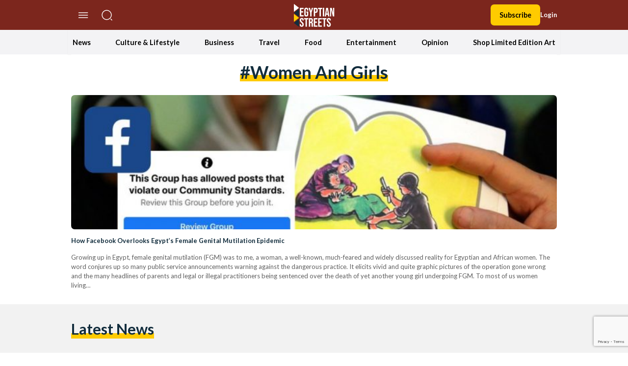

--- FILE ---
content_type: text/html; charset=utf-8
request_url: https://www.google.com/recaptcha/api2/anchor?ar=1&k=6LfN5CYpAAAAANLf_FBzy2l54fKvsVzYWouRQasB&co=aHR0cHM6Ly9lZ3lwdGlhbnN0cmVldHMuY29tOjQ0Mw..&hl=en&v=PoyoqOPhxBO7pBk68S4YbpHZ&size=invisible&anchor-ms=20000&execute-ms=30000&cb=ut8g5f9hjha7
body_size: 48852
content:
<!DOCTYPE HTML><html dir="ltr" lang="en"><head><meta http-equiv="Content-Type" content="text/html; charset=UTF-8">
<meta http-equiv="X-UA-Compatible" content="IE=edge">
<title>reCAPTCHA</title>
<style type="text/css">
/* cyrillic-ext */
@font-face {
  font-family: 'Roboto';
  font-style: normal;
  font-weight: 400;
  font-stretch: 100%;
  src: url(//fonts.gstatic.com/s/roboto/v48/KFO7CnqEu92Fr1ME7kSn66aGLdTylUAMa3GUBHMdazTgWw.woff2) format('woff2');
  unicode-range: U+0460-052F, U+1C80-1C8A, U+20B4, U+2DE0-2DFF, U+A640-A69F, U+FE2E-FE2F;
}
/* cyrillic */
@font-face {
  font-family: 'Roboto';
  font-style: normal;
  font-weight: 400;
  font-stretch: 100%;
  src: url(//fonts.gstatic.com/s/roboto/v48/KFO7CnqEu92Fr1ME7kSn66aGLdTylUAMa3iUBHMdazTgWw.woff2) format('woff2');
  unicode-range: U+0301, U+0400-045F, U+0490-0491, U+04B0-04B1, U+2116;
}
/* greek-ext */
@font-face {
  font-family: 'Roboto';
  font-style: normal;
  font-weight: 400;
  font-stretch: 100%;
  src: url(//fonts.gstatic.com/s/roboto/v48/KFO7CnqEu92Fr1ME7kSn66aGLdTylUAMa3CUBHMdazTgWw.woff2) format('woff2');
  unicode-range: U+1F00-1FFF;
}
/* greek */
@font-face {
  font-family: 'Roboto';
  font-style: normal;
  font-weight: 400;
  font-stretch: 100%;
  src: url(//fonts.gstatic.com/s/roboto/v48/KFO7CnqEu92Fr1ME7kSn66aGLdTylUAMa3-UBHMdazTgWw.woff2) format('woff2');
  unicode-range: U+0370-0377, U+037A-037F, U+0384-038A, U+038C, U+038E-03A1, U+03A3-03FF;
}
/* math */
@font-face {
  font-family: 'Roboto';
  font-style: normal;
  font-weight: 400;
  font-stretch: 100%;
  src: url(//fonts.gstatic.com/s/roboto/v48/KFO7CnqEu92Fr1ME7kSn66aGLdTylUAMawCUBHMdazTgWw.woff2) format('woff2');
  unicode-range: U+0302-0303, U+0305, U+0307-0308, U+0310, U+0312, U+0315, U+031A, U+0326-0327, U+032C, U+032F-0330, U+0332-0333, U+0338, U+033A, U+0346, U+034D, U+0391-03A1, U+03A3-03A9, U+03B1-03C9, U+03D1, U+03D5-03D6, U+03F0-03F1, U+03F4-03F5, U+2016-2017, U+2034-2038, U+203C, U+2040, U+2043, U+2047, U+2050, U+2057, U+205F, U+2070-2071, U+2074-208E, U+2090-209C, U+20D0-20DC, U+20E1, U+20E5-20EF, U+2100-2112, U+2114-2115, U+2117-2121, U+2123-214F, U+2190, U+2192, U+2194-21AE, U+21B0-21E5, U+21F1-21F2, U+21F4-2211, U+2213-2214, U+2216-22FF, U+2308-230B, U+2310, U+2319, U+231C-2321, U+2336-237A, U+237C, U+2395, U+239B-23B7, U+23D0, U+23DC-23E1, U+2474-2475, U+25AF, U+25B3, U+25B7, U+25BD, U+25C1, U+25CA, U+25CC, U+25FB, U+266D-266F, U+27C0-27FF, U+2900-2AFF, U+2B0E-2B11, U+2B30-2B4C, U+2BFE, U+3030, U+FF5B, U+FF5D, U+1D400-1D7FF, U+1EE00-1EEFF;
}
/* symbols */
@font-face {
  font-family: 'Roboto';
  font-style: normal;
  font-weight: 400;
  font-stretch: 100%;
  src: url(//fonts.gstatic.com/s/roboto/v48/KFO7CnqEu92Fr1ME7kSn66aGLdTylUAMaxKUBHMdazTgWw.woff2) format('woff2');
  unicode-range: U+0001-000C, U+000E-001F, U+007F-009F, U+20DD-20E0, U+20E2-20E4, U+2150-218F, U+2190, U+2192, U+2194-2199, U+21AF, U+21E6-21F0, U+21F3, U+2218-2219, U+2299, U+22C4-22C6, U+2300-243F, U+2440-244A, U+2460-24FF, U+25A0-27BF, U+2800-28FF, U+2921-2922, U+2981, U+29BF, U+29EB, U+2B00-2BFF, U+4DC0-4DFF, U+FFF9-FFFB, U+10140-1018E, U+10190-1019C, U+101A0, U+101D0-101FD, U+102E0-102FB, U+10E60-10E7E, U+1D2C0-1D2D3, U+1D2E0-1D37F, U+1F000-1F0FF, U+1F100-1F1AD, U+1F1E6-1F1FF, U+1F30D-1F30F, U+1F315, U+1F31C, U+1F31E, U+1F320-1F32C, U+1F336, U+1F378, U+1F37D, U+1F382, U+1F393-1F39F, U+1F3A7-1F3A8, U+1F3AC-1F3AF, U+1F3C2, U+1F3C4-1F3C6, U+1F3CA-1F3CE, U+1F3D4-1F3E0, U+1F3ED, U+1F3F1-1F3F3, U+1F3F5-1F3F7, U+1F408, U+1F415, U+1F41F, U+1F426, U+1F43F, U+1F441-1F442, U+1F444, U+1F446-1F449, U+1F44C-1F44E, U+1F453, U+1F46A, U+1F47D, U+1F4A3, U+1F4B0, U+1F4B3, U+1F4B9, U+1F4BB, U+1F4BF, U+1F4C8-1F4CB, U+1F4D6, U+1F4DA, U+1F4DF, U+1F4E3-1F4E6, U+1F4EA-1F4ED, U+1F4F7, U+1F4F9-1F4FB, U+1F4FD-1F4FE, U+1F503, U+1F507-1F50B, U+1F50D, U+1F512-1F513, U+1F53E-1F54A, U+1F54F-1F5FA, U+1F610, U+1F650-1F67F, U+1F687, U+1F68D, U+1F691, U+1F694, U+1F698, U+1F6AD, U+1F6B2, U+1F6B9-1F6BA, U+1F6BC, U+1F6C6-1F6CF, U+1F6D3-1F6D7, U+1F6E0-1F6EA, U+1F6F0-1F6F3, U+1F6F7-1F6FC, U+1F700-1F7FF, U+1F800-1F80B, U+1F810-1F847, U+1F850-1F859, U+1F860-1F887, U+1F890-1F8AD, U+1F8B0-1F8BB, U+1F8C0-1F8C1, U+1F900-1F90B, U+1F93B, U+1F946, U+1F984, U+1F996, U+1F9E9, U+1FA00-1FA6F, U+1FA70-1FA7C, U+1FA80-1FA89, U+1FA8F-1FAC6, U+1FACE-1FADC, U+1FADF-1FAE9, U+1FAF0-1FAF8, U+1FB00-1FBFF;
}
/* vietnamese */
@font-face {
  font-family: 'Roboto';
  font-style: normal;
  font-weight: 400;
  font-stretch: 100%;
  src: url(//fonts.gstatic.com/s/roboto/v48/KFO7CnqEu92Fr1ME7kSn66aGLdTylUAMa3OUBHMdazTgWw.woff2) format('woff2');
  unicode-range: U+0102-0103, U+0110-0111, U+0128-0129, U+0168-0169, U+01A0-01A1, U+01AF-01B0, U+0300-0301, U+0303-0304, U+0308-0309, U+0323, U+0329, U+1EA0-1EF9, U+20AB;
}
/* latin-ext */
@font-face {
  font-family: 'Roboto';
  font-style: normal;
  font-weight: 400;
  font-stretch: 100%;
  src: url(//fonts.gstatic.com/s/roboto/v48/KFO7CnqEu92Fr1ME7kSn66aGLdTylUAMa3KUBHMdazTgWw.woff2) format('woff2');
  unicode-range: U+0100-02BA, U+02BD-02C5, U+02C7-02CC, U+02CE-02D7, U+02DD-02FF, U+0304, U+0308, U+0329, U+1D00-1DBF, U+1E00-1E9F, U+1EF2-1EFF, U+2020, U+20A0-20AB, U+20AD-20C0, U+2113, U+2C60-2C7F, U+A720-A7FF;
}
/* latin */
@font-face {
  font-family: 'Roboto';
  font-style: normal;
  font-weight: 400;
  font-stretch: 100%;
  src: url(//fonts.gstatic.com/s/roboto/v48/KFO7CnqEu92Fr1ME7kSn66aGLdTylUAMa3yUBHMdazQ.woff2) format('woff2');
  unicode-range: U+0000-00FF, U+0131, U+0152-0153, U+02BB-02BC, U+02C6, U+02DA, U+02DC, U+0304, U+0308, U+0329, U+2000-206F, U+20AC, U+2122, U+2191, U+2193, U+2212, U+2215, U+FEFF, U+FFFD;
}
/* cyrillic-ext */
@font-face {
  font-family: 'Roboto';
  font-style: normal;
  font-weight: 500;
  font-stretch: 100%;
  src: url(//fonts.gstatic.com/s/roboto/v48/KFO7CnqEu92Fr1ME7kSn66aGLdTylUAMa3GUBHMdazTgWw.woff2) format('woff2');
  unicode-range: U+0460-052F, U+1C80-1C8A, U+20B4, U+2DE0-2DFF, U+A640-A69F, U+FE2E-FE2F;
}
/* cyrillic */
@font-face {
  font-family: 'Roboto';
  font-style: normal;
  font-weight: 500;
  font-stretch: 100%;
  src: url(//fonts.gstatic.com/s/roboto/v48/KFO7CnqEu92Fr1ME7kSn66aGLdTylUAMa3iUBHMdazTgWw.woff2) format('woff2');
  unicode-range: U+0301, U+0400-045F, U+0490-0491, U+04B0-04B1, U+2116;
}
/* greek-ext */
@font-face {
  font-family: 'Roboto';
  font-style: normal;
  font-weight: 500;
  font-stretch: 100%;
  src: url(//fonts.gstatic.com/s/roboto/v48/KFO7CnqEu92Fr1ME7kSn66aGLdTylUAMa3CUBHMdazTgWw.woff2) format('woff2');
  unicode-range: U+1F00-1FFF;
}
/* greek */
@font-face {
  font-family: 'Roboto';
  font-style: normal;
  font-weight: 500;
  font-stretch: 100%;
  src: url(//fonts.gstatic.com/s/roboto/v48/KFO7CnqEu92Fr1ME7kSn66aGLdTylUAMa3-UBHMdazTgWw.woff2) format('woff2');
  unicode-range: U+0370-0377, U+037A-037F, U+0384-038A, U+038C, U+038E-03A1, U+03A3-03FF;
}
/* math */
@font-face {
  font-family: 'Roboto';
  font-style: normal;
  font-weight: 500;
  font-stretch: 100%;
  src: url(//fonts.gstatic.com/s/roboto/v48/KFO7CnqEu92Fr1ME7kSn66aGLdTylUAMawCUBHMdazTgWw.woff2) format('woff2');
  unicode-range: U+0302-0303, U+0305, U+0307-0308, U+0310, U+0312, U+0315, U+031A, U+0326-0327, U+032C, U+032F-0330, U+0332-0333, U+0338, U+033A, U+0346, U+034D, U+0391-03A1, U+03A3-03A9, U+03B1-03C9, U+03D1, U+03D5-03D6, U+03F0-03F1, U+03F4-03F5, U+2016-2017, U+2034-2038, U+203C, U+2040, U+2043, U+2047, U+2050, U+2057, U+205F, U+2070-2071, U+2074-208E, U+2090-209C, U+20D0-20DC, U+20E1, U+20E5-20EF, U+2100-2112, U+2114-2115, U+2117-2121, U+2123-214F, U+2190, U+2192, U+2194-21AE, U+21B0-21E5, U+21F1-21F2, U+21F4-2211, U+2213-2214, U+2216-22FF, U+2308-230B, U+2310, U+2319, U+231C-2321, U+2336-237A, U+237C, U+2395, U+239B-23B7, U+23D0, U+23DC-23E1, U+2474-2475, U+25AF, U+25B3, U+25B7, U+25BD, U+25C1, U+25CA, U+25CC, U+25FB, U+266D-266F, U+27C0-27FF, U+2900-2AFF, U+2B0E-2B11, U+2B30-2B4C, U+2BFE, U+3030, U+FF5B, U+FF5D, U+1D400-1D7FF, U+1EE00-1EEFF;
}
/* symbols */
@font-face {
  font-family: 'Roboto';
  font-style: normal;
  font-weight: 500;
  font-stretch: 100%;
  src: url(//fonts.gstatic.com/s/roboto/v48/KFO7CnqEu92Fr1ME7kSn66aGLdTylUAMaxKUBHMdazTgWw.woff2) format('woff2');
  unicode-range: U+0001-000C, U+000E-001F, U+007F-009F, U+20DD-20E0, U+20E2-20E4, U+2150-218F, U+2190, U+2192, U+2194-2199, U+21AF, U+21E6-21F0, U+21F3, U+2218-2219, U+2299, U+22C4-22C6, U+2300-243F, U+2440-244A, U+2460-24FF, U+25A0-27BF, U+2800-28FF, U+2921-2922, U+2981, U+29BF, U+29EB, U+2B00-2BFF, U+4DC0-4DFF, U+FFF9-FFFB, U+10140-1018E, U+10190-1019C, U+101A0, U+101D0-101FD, U+102E0-102FB, U+10E60-10E7E, U+1D2C0-1D2D3, U+1D2E0-1D37F, U+1F000-1F0FF, U+1F100-1F1AD, U+1F1E6-1F1FF, U+1F30D-1F30F, U+1F315, U+1F31C, U+1F31E, U+1F320-1F32C, U+1F336, U+1F378, U+1F37D, U+1F382, U+1F393-1F39F, U+1F3A7-1F3A8, U+1F3AC-1F3AF, U+1F3C2, U+1F3C4-1F3C6, U+1F3CA-1F3CE, U+1F3D4-1F3E0, U+1F3ED, U+1F3F1-1F3F3, U+1F3F5-1F3F7, U+1F408, U+1F415, U+1F41F, U+1F426, U+1F43F, U+1F441-1F442, U+1F444, U+1F446-1F449, U+1F44C-1F44E, U+1F453, U+1F46A, U+1F47D, U+1F4A3, U+1F4B0, U+1F4B3, U+1F4B9, U+1F4BB, U+1F4BF, U+1F4C8-1F4CB, U+1F4D6, U+1F4DA, U+1F4DF, U+1F4E3-1F4E6, U+1F4EA-1F4ED, U+1F4F7, U+1F4F9-1F4FB, U+1F4FD-1F4FE, U+1F503, U+1F507-1F50B, U+1F50D, U+1F512-1F513, U+1F53E-1F54A, U+1F54F-1F5FA, U+1F610, U+1F650-1F67F, U+1F687, U+1F68D, U+1F691, U+1F694, U+1F698, U+1F6AD, U+1F6B2, U+1F6B9-1F6BA, U+1F6BC, U+1F6C6-1F6CF, U+1F6D3-1F6D7, U+1F6E0-1F6EA, U+1F6F0-1F6F3, U+1F6F7-1F6FC, U+1F700-1F7FF, U+1F800-1F80B, U+1F810-1F847, U+1F850-1F859, U+1F860-1F887, U+1F890-1F8AD, U+1F8B0-1F8BB, U+1F8C0-1F8C1, U+1F900-1F90B, U+1F93B, U+1F946, U+1F984, U+1F996, U+1F9E9, U+1FA00-1FA6F, U+1FA70-1FA7C, U+1FA80-1FA89, U+1FA8F-1FAC6, U+1FACE-1FADC, U+1FADF-1FAE9, U+1FAF0-1FAF8, U+1FB00-1FBFF;
}
/* vietnamese */
@font-face {
  font-family: 'Roboto';
  font-style: normal;
  font-weight: 500;
  font-stretch: 100%;
  src: url(//fonts.gstatic.com/s/roboto/v48/KFO7CnqEu92Fr1ME7kSn66aGLdTylUAMa3OUBHMdazTgWw.woff2) format('woff2');
  unicode-range: U+0102-0103, U+0110-0111, U+0128-0129, U+0168-0169, U+01A0-01A1, U+01AF-01B0, U+0300-0301, U+0303-0304, U+0308-0309, U+0323, U+0329, U+1EA0-1EF9, U+20AB;
}
/* latin-ext */
@font-face {
  font-family: 'Roboto';
  font-style: normal;
  font-weight: 500;
  font-stretch: 100%;
  src: url(//fonts.gstatic.com/s/roboto/v48/KFO7CnqEu92Fr1ME7kSn66aGLdTylUAMa3KUBHMdazTgWw.woff2) format('woff2');
  unicode-range: U+0100-02BA, U+02BD-02C5, U+02C7-02CC, U+02CE-02D7, U+02DD-02FF, U+0304, U+0308, U+0329, U+1D00-1DBF, U+1E00-1E9F, U+1EF2-1EFF, U+2020, U+20A0-20AB, U+20AD-20C0, U+2113, U+2C60-2C7F, U+A720-A7FF;
}
/* latin */
@font-face {
  font-family: 'Roboto';
  font-style: normal;
  font-weight: 500;
  font-stretch: 100%;
  src: url(//fonts.gstatic.com/s/roboto/v48/KFO7CnqEu92Fr1ME7kSn66aGLdTylUAMa3yUBHMdazQ.woff2) format('woff2');
  unicode-range: U+0000-00FF, U+0131, U+0152-0153, U+02BB-02BC, U+02C6, U+02DA, U+02DC, U+0304, U+0308, U+0329, U+2000-206F, U+20AC, U+2122, U+2191, U+2193, U+2212, U+2215, U+FEFF, U+FFFD;
}
/* cyrillic-ext */
@font-face {
  font-family: 'Roboto';
  font-style: normal;
  font-weight: 900;
  font-stretch: 100%;
  src: url(//fonts.gstatic.com/s/roboto/v48/KFO7CnqEu92Fr1ME7kSn66aGLdTylUAMa3GUBHMdazTgWw.woff2) format('woff2');
  unicode-range: U+0460-052F, U+1C80-1C8A, U+20B4, U+2DE0-2DFF, U+A640-A69F, U+FE2E-FE2F;
}
/* cyrillic */
@font-face {
  font-family: 'Roboto';
  font-style: normal;
  font-weight: 900;
  font-stretch: 100%;
  src: url(//fonts.gstatic.com/s/roboto/v48/KFO7CnqEu92Fr1ME7kSn66aGLdTylUAMa3iUBHMdazTgWw.woff2) format('woff2');
  unicode-range: U+0301, U+0400-045F, U+0490-0491, U+04B0-04B1, U+2116;
}
/* greek-ext */
@font-face {
  font-family: 'Roboto';
  font-style: normal;
  font-weight: 900;
  font-stretch: 100%;
  src: url(//fonts.gstatic.com/s/roboto/v48/KFO7CnqEu92Fr1ME7kSn66aGLdTylUAMa3CUBHMdazTgWw.woff2) format('woff2');
  unicode-range: U+1F00-1FFF;
}
/* greek */
@font-face {
  font-family: 'Roboto';
  font-style: normal;
  font-weight: 900;
  font-stretch: 100%;
  src: url(//fonts.gstatic.com/s/roboto/v48/KFO7CnqEu92Fr1ME7kSn66aGLdTylUAMa3-UBHMdazTgWw.woff2) format('woff2');
  unicode-range: U+0370-0377, U+037A-037F, U+0384-038A, U+038C, U+038E-03A1, U+03A3-03FF;
}
/* math */
@font-face {
  font-family: 'Roboto';
  font-style: normal;
  font-weight: 900;
  font-stretch: 100%;
  src: url(//fonts.gstatic.com/s/roboto/v48/KFO7CnqEu92Fr1ME7kSn66aGLdTylUAMawCUBHMdazTgWw.woff2) format('woff2');
  unicode-range: U+0302-0303, U+0305, U+0307-0308, U+0310, U+0312, U+0315, U+031A, U+0326-0327, U+032C, U+032F-0330, U+0332-0333, U+0338, U+033A, U+0346, U+034D, U+0391-03A1, U+03A3-03A9, U+03B1-03C9, U+03D1, U+03D5-03D6, U+03F0-03F1, U+03F4-03F5, U+2016-2017, U+2034-2038, U+203C, U+2040, U+2043, U+2047, U+2050, U+2057, U+205F, U+2070-2071, U+2074-208E, U+2090-209C, U+20D0-20DC, U+20E1, U+20E5-20EF, U+2100-2112, U+2114-2115, U+2117-2121, U+2123-214F, U+2190, U+2192, U+2194-21AE, U+21B0-21E5, U+21F1-21F2, U+21F4-2211, U+2213-2214, U+2216-22FF, U+2308-230B, U+2310, U+2319, U+231C-2321, U+2336-237A, U+237C, U+2395, U+239B-23B7, U+23D0, U+23DC-23E1, U+2474-2475, U+25AF, U+25B3, U+25B7, U+25BD, U+25C1, U+25CA, U+25CC, U+25FB, U+266D-266F, U+27C0-27FF, U+2900-2AFF, U+2B0E-2B11, U+2B30-2B4C, U+2BFE, U+3030, U+FF5B, U+FF5D, U+1D400-1D7FF, U+1EE00-1EEFF;
}
/* symbols */
@font-face {
  font-family: 'Roboto';
  font-style: normal;
  font-weight: 900;
  font-stretch: 100%;
  src: url(//fonts.gstatic.com/s/roboto/v48/KFO7CnqEu92Fr1ME7kSn66aGLdTylUAMaxKUBHMdazTgWw.woff2) format('woff2');
  unicode-range: U+0001-000C, U+000E-001F, U+007F-009F, U+20DD-20E0, U+20E2-20E4, U+2150-218F, U+2190, U+2192, U+2194-2199, U+21AF, U+21E6-21F0, U+21F3, U+2218-2219, U+2299, U+22C4-22C6, U+2300-243F, U+2440-244A, U+2460-24FF, U+25A0-27BF, U+2800-28FF, U+2921-2922, U+2981, U+29BF, U+29EB, U+2B00-2BFF, U+4DC0-4DFF, U+FFF9-FFFB, U+10140-1018E, U+10190-1019C, U+101A0, U+101D0-101FD, U+102E0-102FB, U+10E60-10E7E, U+1D2C0-1D2D3, U+1D2E0-1D37F, U+1F000-1F0FF, U+1F100-1F1AD, U+1F1E6-1F1FF, U+1F30D-1F30F, U+1F315, U+1F31C, U+1F31E, U+1F320-1F32C, U+1F336, U+1F378, U+1F37D, U+1F382, U+1F393-1F39F, U+1F3A7-1F3A8, U+1F3AC-1F3AF, U+1F3C2, U+1F3C4-1F3C6, U+1F3CA-1F3CE, U+1F3D4-1F3E0, U+1F3ED, U+1F3F1-1F3F3, U+1F3F5-1F3F7, U+1F408, U+1F415, U+1F41F, U+1F426, U+1F43F, U+1F441-1F442, U+1F444, U+1F446-1F449, U+1F44C-1F44E, U+1F453, U+1F46A, U+1F47D, U+1F4A3, U+1F4B0, U+1F4B3, U+1F4B9, U+1F4BB, U+1F4BF, U+1F4C8-1F4CB, U+1F4D6, U+1F4DA, U+1F4DF, U+1F4E3-1F4E6, U+1F4EA-1F4ED, U+1F4F7, U+1F4F9-1F4FB, U+1F4FD-1F4FE, U+1F503, U+1F507-1F50B, U+1F50D, U+1F512-1F513, U+1F53E-1F54A, U+1F54F-1F5FA, U+1F610, U+1F650-1F67F, U+1F687, U+1F68D, U+1F691, U+1F694, U+1F698, U+1F6AD, U+1F6B2, U+1F6B9-1F6BA, U+1F6BC, U+1F6C6-1F6CF, U+1F6D3-1F6D7, U+1F6E0-1F6EA, U+1F6F0-1F6F3, U+1F6F7-1F6FC, U+1F700-1F7FF, U+1F800-1F80B, U+1F810-1F847, U+1F850-1F859, U+1F860-1F887, U+1F890-1F8AD, U+1F8B0-1F8BB, U+1F8C0-1F8C1, U+1F900-1F90B, U+1F93B, U+1F946, U+1F984, U+1F996, U+1F9E9, U+1FA00-1FA6F, U+1FA70-1FA7C, U+1FA80-1FA89, U+1FA8F-1FAC6, U+1FACE-1FADC, U+1FADF-1FAE9, U+1FAF0-1FAF8, U+1FB00-1FBFF;
}
/* vietnamese */
@font-face {
  font-family: 'Roboto';
  font-style: normal;
  font-weight: 900;
  font-stretch: 100%;
  src: url(//fonts.gstatic.com/s/roboto/v48/KFO7CnqEu92Fr1ME7kSn66aGLdTylUAMa3OUBHMdazTgWw.woff2) format('woff2');
  unicode-range: U+0102-0103, U+0110-0111, U+0128-0129, U+0168-0169, U+01A0-01A1, U+01AF-01B0, U+0300-0301, U+0303-0304, U+0308-0309, U+0323, U+0329, U+1EA0-1EF9, U+20AB;
}
/* latin-ext */
@font-face {
  font-family: 'Roboto';
  font-style: normal;
  font-weight: 900;
  font-stretch: 100%;
  src: url(//fonts.gstatic.com/s/roboto/v48/KFO7CnqEu92Fr1ME7kSn66aGLdTylUAMa3KUBHMdazTgWw.woff2) format('woff2');
  unicode-range: U+0100-02BA, U+02BD-02C5, U+02C7-02CC, U+02CE-02D7, U+02DD-02FF, U+0304, U+0308, U+0329, U+1D00-1DBF, U+1E00-1E9F, U+1EF2-1EFF, U+2020, U+20A0-20AB, U+20AD-20C0, U+2113, U+2C60-2C7F, U+A720-A7FF;
}
/* latin */
@font-face {
  font-family: 'Roboto';
  font-style: normal;
  font-weight: 900;
  font-stretch: 100%;
  src: url(//fonts.gstatic.com/s/roboto/v48/KFO7CnqEu92Fr1ME7kSn66aGLdTylUAMa3yUBHMdazQ.woff2) format('woff2');
  unicode-range: U+0000-00FF, U+0131, U+0152-0153, U+02BB-02BC, U+02C6, U+02DA, U+02DC, U+0304, U+0308, U+0329, U+2000-206F, U+20AC, U+2122, U+2191, U+2193, U+2212, U+2215, U+FEFF, U+FFFD;
}

</style>
<link rel="stylesheet" type="text/css" href="https://www.gstatic.com/recaptcha/releases/PoyoqOPhxBO7pBk68S4YbpHZ/styles__ltr.css">
<script nonce="rRGrFjMXEQ4_K2aqAVq5JA" type="text/javascript">window['__recaptcha_api'] = 'https://www.google.com/recaptcha/api2/';</script>
<script type="text/javascript" src="https://www.gstatic.com/recaptcha/releases/PoyoqOPhxBO7pBk68S4YbpHZ/recaptcha__en.js" nonce="rRGrFjMXEQ4_K2aqAVq5JA">
      
    </script></head>
<body><div id="rc-anchor-alert" class="rc-anchor-alert"></div>
<input type="hidden" id="recaptcha-token" value="[base64]">
<script type="text/javascript" nonce="rRGrFjMXEQ4_K2aqAVq5JA">
      recaptcha.anchor.Main.init("[\x22ainput\x22,[\x22bgdata\x22,\x22\x22,\[base64]/[base64]/[base64]/KE4oMTI0LHYsdi5HKSxMWihsLHYpKTpOKDEyNCx2LGwpLFYpLHYpLFQpKSxGKDE3MSx2KX0scjc9ZnVuY3Rpb24obCl7cmV0dXJuIGx9LEM9ZnVuY3Rpb24obCxWLHYpe04odixsLFYpLFZbYWtdPTI3OTZ9LG49ZnVuY3Rpb24obCxWKXtWLlg9KChWLlg/[base64]/[base64]/[base64]/[base64]/[base64]/[base64]/[base64]/[base64]/[base64]/[base64]/[base64]\\u003d\x22,\[base64]\\u003d\x22,\[base64]/CkMOrSsO8ZDTCgsK2wrYPw4pyw6dbw4Flw5QkwrtUw4QtDExHw6kVBXUaejHCsWoKw5vDicK3w5rCnMKARMO/MsOuw6Npwqx9e1rCsyYbOE4fwobDtzEDw6zDrcKzw7w+YAtFwp7CvMKXUn/[base64]/[base64]/DoEDDgcOCw6bDm8OFwrFACcOHLgpNeF8qDBnCnn3CrTHCmWjDlWAKM8KCAMKRwpTCvwPDrUzDmcKDSj3DssK1LcOJwpTDmsKwdMOdDcKmw48bIUkiw7PDinfCvcKrw6DCnwvCuGbDhR5Gw7HCu8OVwrQJdMK3w4PCrTvDv8OtLgjDvMOBwqQseQdBHcKMLVNuw71/fMOywr/[base64]/CjMO4w7oFBcOxf8OZw5IVQzbDksKkwq3DsMKhw4bClcK/[base64]/woXDgMKxwop5bHHDtk52wrUuPcOFw4HCmih6QUzChMKgG8OEMQRrw67CqUjCv2tDwqcGw5jCusOBVRlqJxR5f8OAQsKAVcKFw5/Co8OjwokHwpMAUUbCpsOtIjQyw6DDssKEYnoyX8KyUy/Chi8Qw6ghacOswqs9wrMyYklsAx4ew6UrLcKOw7LDqXhPWzvCkMKEc0TCpMOIw4xPI0s1HErDi1XCl8KSw5/[base64]/Cs10yCsKLTMOtwo/CrMKpwr7CjHvDssKrwqF9ecOVwodQwrnCvEbCnQTDq8KqMQvClgXCjMOeDkLDgsOvw5/[base64]/wqfCkMOrwrIwRn/ClUxPcAFfwoLDh8KAVcOPwrbDtQhvwocxHAHDrsOwfcOOEcKoOcK+wqTCiTJTw7TCgsOpwrhrwonDvWLCssKza8Ozw7V7wq7DiAvCmlleZhDCmMK5woJ9U03CljzDjsKBWErDsig4HizDrgzDsMOjw7xgbh1LMsO3w6/[base64]/Cp8O0wrrCn8Okd8KCYAsJEcKYTmJqbW8Lw7wiw4rDiD7DgF7DmMOySCHDgRHCgMOfPsKtworCo8Okw64Kw7DDjn3CglkZdkkewq7Dij/DhsOBw5zCssOMXMKtw6VUFANQwpcCRFh8LB9PA8OeIxDCv8K1aBMOwqAuw4jDn8KxV8KgYRbCsh13w4ExDVvCtkY9VsKKwqfDkTXCtWF8fMOXehA1wqPDjWYkw7ceV8KKworCqsOGB8KEw67Ct1HDiW55w4Nzwp/CksOWwrRBG8OGw7zDn8KWw5AUesKsWMOXBlzCohHChcKHw5hHE8OLP8KZwrEoJsKCw5TDl3wiw4rCizjDqwlFEgdaw412ZMOkwqfDgkfDl8K9wqjDswYYI8OkQsK5D2vDujjDshwfLB7Dt11XMMO/DSzDgsOsw4xNGnzClmHDrwbCsMOzAsKsaMKWw5rDkcODwronIWp2wpfClcOrK8O3CCM4woI/[base64]/CsMONw7Mrw5bDgcO/w4pBHiQBV8OlwqzCqynDsFbCssObJcKAwoDCimbCiMKCH8KOw6Q2BBwCX8OKw7dOCQDDrMKzV8KYwp/DjkwxAQLCshJ2wqobw7jCsDjCpRIxwp/DvcKGw44XwojCt0kjBMO+KHNGwqgkF8KST3jCvMOXeVTDvWMRw4p/bMKhecOZw5VKK8KIVAzCmlJLwrNUwoBgXA50fsKBdsK2wq9HWsK+Y8OqO10FwqjCjxfDq8Kxw41FAl9cZ1Uawr3DoMKyw4rDh8K3WHPCp01OcsKVw5cyfsODw5zCrhYpw6LCq8K9GT5xwoA0f8OKIMK+wph0KlzDr394csKwKAjCmMKJJMKZXH3DvHHDr8KqUw8Uw4J/wpvClyXCqBrCjBTCucOrwpPCpMKwH8OAw79uNsO2w6o/[base64]/DgMKow5dnw4NWw7zCuH17fsK1wqbCkcKmw7rDu07Ch8KzGVElwp0REsKBwqt/DE/CqWHCkHomwpfDmwjDswvCjcKqBsO0wrlDwrbDklXDoz7Dm8K5eTbDrsOedcKgw63DvFd8IHPCgMOXRl/[base64]/DuMKFwqvDhsK8wqgfw54gwpTDhcOOwq7DocK8G8KnbjzDlMKVLcK3UBXCgsKyOGbCuMO9YVHCmMKaQMOnW8OPwpBZw40UwrtzwrjDoTfDhcOMVsKuw4DDmwfDhDQ9CA3ClAUQdy/DmBPCuHPDmgXDssKdw5lvw7vCrsO0w5k2w6oLA3cxwqoyCcO7SMO3OMOHwq0nw6pXw5zClhLCrsKIa8KkwrTCkcKGw7ggZmzCqxnCh8OQwqfDmQUEcGN5w59oAMK/w5FLdsOewotkwrAKUcOwFylRwpTDuMK4csOgw4hnNgHDgSLCox7Ctl0odzXCoVzDqsOEdVgsw4NIwqrCmmNRbSZFasKLHznCssOTT8Oswo1hZMOWw7Quwr/DicOLw4Zew6Itw7JEdMKkw5VvcR/Dkn5vw4wiwqzDmcKHHUg9UsOKTC3DtXDDjgFCBCtGwq94woDCnR3DojXCilBYwqHCjUjDv0JBwrULwrHCsgfDg8Knw4gXFEo2KsKcw4vCvcKSw6bDk8OrwrLCu2E9XMOPw4xFw6DDiMKZBE1fwoPDh0EtfMKvw6PClcODLsOnw7IbE8O/NMKUa29mw6oINMO8w4fDug7CpcOVSmADcQ8iw7HCk092wq3DsTxmdsKSwpZTbsOgw6/Dk1jDvcOlwo7DvnprBgbDssKaHwbDiix3Dz/ChsOWwqnDnMK7w6nCi27Cl8KSEkfDoMKswpUaw7LDgWNow6c5HsK+IMKAwrLDusKHe0NrwqrDmgYPUB19fsKFw4dDdcOCwpDCi0jChTtya8OoOi/CucKzwrrDqMKuwqvDhRpcRh0BQylbXMKlw5B7bXDDtMK0HMKEbRjDkwzCmRDDlsO4w5bCigbDr8KVwpvClcOhNsOvGsOsOmXDt24bS8KTw4/DhMKGwoLDg8KIw5V+w74tw7DCksOiX8OQwqDDgH7CgsKEIEjDrMO0wqY+ASHCrMKoAsO3BcK/w5/[base64]/[base64]/d8OGwp/CicKDw7tywrzDqsOVb8OMwo7CosOfViTDl8KJwqIaw7I0w45WWFwXwo1lZSwNIsKYNlHDpkN5WmELw5bDmMO8csOgeMOJw6AIw45lw63CucOmwrzCtsKNChHDklHDlQV/ZQ7CksOjwrUfZjVVw5/[base64]/CvsKmwoJ+Y8OFfmvDhF4neWhUO8KSw7x9BTXDpVDCrB1oAXNlcjrDm8Kzw5jCg3PDjAl0cQ1Rwo8hDC0Nw7DChMKpwpEbw4Zvwq7DvMKCwocew7UdwqbCljXCtwPCgMKFwprDlT/ClnzDncObwpslwqxHwplRG8OLwo7DjRIKQcKkw7gfbMODAcOqdsKhYQ51bcKECsOZSlQkS1dCw4Nvw6fDoXgkWMKECkRNwpJDJFbChzPDqMOuwrp9w6PCl8KgwqrDlUTDinxnwrQnacOSw4Jvw7PCh8OZU8OWwqDCnh0Kw64nDcKMw7cQV34Pw5/[base64]/DhsKZw5jDosKJwqt4w4HCv0wPS8Kvwo9SVhTDj8KpR8KmwpbDtMOaQsOHNcKcwqhMcG0wwo/[base64]/C8KOwrnDlMOLw45fwrbCucO2w6EWw53CtsOjw5/[base64]/wp19w6YZwosPHMK3woIBHsKywrHCscKUWMKpVTYAw7bCnMKrfxRUMyzCvsKpw4nDnT7DgxDDrsKFEC/DucO1w5rCkAAbccOCwo4iVnIUTsOqwpzDik/[base64]/GcOzwphZZ0l4TzJOw7x6wqgBB1RXUcKow6h1woEeWl1IVVZSAh3CqcOJGyUOwonCgsKEBcKgKHHDrwfCnRQ/byDDjMKEesK9bcODwr/DvVzDjwpWw4HDtifClcOgwq82ecOBw7JRwqMYw6LDncO1w6HCkMOdG8OpIw0IGMKWEUwneMO9w5DDojXCvcO5wpTCvMOhOBHCmBFnXsOAPQnCn8O9MsOlTnrCtsOCAcOWC8KmwprDuyEfwo1ow4bDtsKiw49DfhXCgcOTwq0ZSBB6w682McOubCLDicOLdF9Zw6/CqHA4FMOHJ1rDtcOywpbCnB3CvRfCpcOtw4HDvXkvEMOrB2TCgzfDhsOxwowtwq7Dl8OZwrU6EXDDmC4RwqAcDcOEampTYsK0wqZNdcO/wqbDmcO2GnbCh8KLw73CkyPDjcKgw7fDmMKbwo0rwrx/QUJsw4LDvxEBVMKEw77CmsOqS8K7w5zDsMKJwqFwYmpgKMKJMsKUwoM+e8OWJsOOCMOpwpHDq1LCn1fDmsKcwqnDhsOawqN4UcOlwo7Dk2oBATXDmhs5w7o8wpAmwp/Cl1fCsMOfwp7DgVNIw7nCmsO2IzrCsMONw454woLCqjNww4ppwooZw4Jvw5TDmcOxUMOxwqlqwphEKMKlH8KFUHDCuCXDi8OgY8O7VcK5wowOw6p3OcK9wqcKwphXw7QfNMKBwrXClsKtRBEtw4YLw7LDvsKOYMOdw7/Ck8OTwrxGwonCl8KLw7zCvsKvEFMhwqBtw4QYHUBCw6wfPMOXAcKWwqZ4w4sZwrjCjsOUw7wRIsK/[base64]/[base64]/DlxvCoMK8woPDjsKpwqMwSzvCll7CgloTw6VrEsKeFcK0WFvDi8K4w58mw7dTKVPDtkbDvsK7FQ41GQI3d0vCvMKgw5MCwovChcOOwoQ+VHo0ExpLZMOzBsORwpxkdsKIwrgzwqlIw77DgArDvDTCvcKgRGsbw4fCqwlJw5/DmMOAw6sew7BHDcKvwqwaD8KYw6QCw7XDicOUdsK1w4vDgcKVV8KdFMK+bMOpKgzCggvDnjFiw5vCond6IX7Cv8OmCsOqwo9PwqkEMsOLwqLDtMK0RQvCoCVVw7/Dq3PDvmgpwox0w7DCkVInbAo+w7LDmF4RwqrDmcKmw5c6wrMBw5bCpsKKMzI7P1XDnFdcAsOAG8Oyck3Cv8O/[base64]/DjcK0wqjDjQHCsl3CqsOkSsKaacKfw5EGwrjCqhI9Hm5zwrp+wrhufWJicAVJw4Q3wrwPw4PDoQUDAVrDmsKZwqEBwosHw4DCtcOtwo3Cm8KhFMOIagYpwqZ4wqNjwqImw5NawpzDnzfDoU/Cu8OnwrdFNlMlwrzDm8K+fsOHBlQRwoo2IygzS8OEQRkkRMOJA8OUw4DDi8KPW2LCjMKVUA1fc2dUw7DCmjHDjkbDu2odasKicjDCkARJYcK8GsOqMsOrw63DuMKzL2Ivw7/Cl8OUw7socjR/d0HCihhnw5LCiMKZASHCkHduShzDhXHCncKFASw/Bw3Dpn9VwrZUwq7CvMOvwq/Do0LDn8KQLsO5w5rCm0cEwqHDtynDv3wXD2fCuwIywogIQcKqw4E2w4hiwq88w5Q+w4N5HsK6w6pKw5XDoBkAEivDiMKhRcO6OMOhw6UxAMOfcQTCml0NwpfCngPDsl1BwrYww6Y4ARcqFh3DjCjDncO3HsOGfz3DjsKww7BHWRBtw7vCnMKvVTHDjBxlw7/DmcKCwo7DksK/[base64]/CtsK/MXfCvlrCqzZEwr/[base64]/[base64]/[base64]/DvMOrPQ3CgDjDmMOqEcOwwoDDlcOdWEXDkVjDpyxywr7CgcO2HsK0Ux5/OULDo8KhEsOwAMK1KirChMK5KMOiRRTDuwPDscOkEsKcwpVzwqvCu8OWw7PDoDAcPlDDiWEpwqvCjcKgbcKiwonDrhbCsMKDwrrDkMO6BkXCkMO7fEYzw58oB2XCtcO4w6LDpcOTGlx4w6kEw5bDhkRxw7kpamjCoA5AwpDDsX/DnTPDtcKFBBHDtMOEw6LDssKaw7MkYwATw6MrLsOrKcO4GVjCksKRwoLChMOCHsOlwpUmP8OEwq/DtMK4w58zAMKoesKJdgTCpcOTw6M7wodbwpzDoF/Ck8Oaw5vCoRXDpsKzwqrDksKkEcO9Z29KwqjCoxMDcMKTwqHDpMKGw6jDssKMVsK0w7zCgsK9EsO8wofDr8K9wp3DsnATJn8Ow5/Cmj/[base64]/Dh3rDvsOxCQnDviY4wojDosKawo4awpfDtcO9wq3Dgk/[base64]/CvSTDjcK4wqvDhQBIw5E3f8OZwp/[base64]/ClGUuPMOHwoAgDFoPTGsLUS4yXsOUw7hbd1nDoWrCmzAUNU/Cm8O6w6NpRG1iwpJZfUNnDBZBwr9hw7RVwqA8wpfCgwTDhH/CvTzCpR3DjhE/GmtGYjzCnEkhPsOcw4rDo0PCi8K/[base64]/wowAw57CncO/w5vDsEHDvsK/wpTDiRLDr8KXwqDDuDbDpsKubFfChMKvwpTCrlHChgXDuSQXw6g/PsOPbMOxwofCoB7Ck8OFw5x6Y8K4wpLCmcKSfWYWwqLDvnTCscK0woQvwrAFEcKXLsKuIsOQYmExwpF/TsKywq7ClCrCsh5qwoHCjMKNLMOuw4sqXcO1VgwGwrVRwq4/JsKvOsKzVsOqckJcwonClMODPRMSQ3V6P2INSWLDmmY0DMOaYsOmwqbDs8KRcRB2b8OSGDgmasKUw6TCtCBLwo0IXxXCo3otXVfDvsO+w77DisKkBTvConVtPQfCpFXDgcKbDFvChUsiwrzCg8K0wpLDjTnDuWtww4vCt8OywpA6w6bCi8O/VMOsNcKrw7XCvMOGDzMZHmDCjcO4YcOBwqwPZcKEI1bDpMOdOcK/CTTDm0jCksO6w5PCmmPCjMKDUsOnw5XCm2E1TTfDqigOwo/Cr8KeOsO5FsKMHsKRwr3Dmz/[base64]/CsDrDk2prw7rCoRzDk8Ofw4rCpCHCo8OmdB1Xwqc1w6EAwo7ClMOxUXF8wqJmw596fMK+BsO/d8OkAnZFD8KnbwTDlcONRsKXcR96woLDjMO3w6XDosKiBzsBw5kNLhjDpEbDkcO7PMKxwrLDuTTDg8OVw4F8w7tHwphsw6d4w5TCqQJdw4cENDZ+wr7CtMKFw7HCnMO7w4PDvMK0w5g/ZV4hC8Kpw7kZKmNuHSdHBgHDpsKwwodCDMK5w7duTMKWchfCoDDCpcOwwpvDgFkew6rChA9EOsKqw6/DjnkNPsODZl3DtsKMw6/Di8KqM8OLWcO/wobCsTTDsCJuPhPDrsKyK8KrwqzDomrDrMKiw7pkw63CrGvChBPDoMORR8OYw4UTTMOMw5DCkMOIw4JEwpvDtGvCugZsSTMRJHcAQ8OId37CvgXDqMOOwoPCn8Ouw6sPw5/CsBVswrtcwr3Cn8KRahs/HMK4J8OWUsOww6LDtcOMw6DDiljClzUmKcOUDsOlcMOaIsKsw6PDn2BPwpPCr2M6wpcmw6ZZw6/Dj8Kdw6PDmn/[base64]/DqsKEDMK4w4zCtcOYRcOEw4/CsMKJwqjCncO3Xi1cw7HDtQXDv8KZw69UccKqw45XfcOVAsOTBzTCr8OiAcKuKsOxwp4WWMKJwoLDrFN4wpccCw0/TsOecC/DsnMpRMOFYMO1w7vDuiLCnUPDplEQw4DCsmwywr3Cqxl1OUXDvcOQw6J4w4ZrOQrCgGJdwrDCq3YlM1/DmMOBw4zDlzJBQsK9w5oAwoPCq8KwwqfDgcO4PsKFwrkeAcOUXcKBb8OcDnsowq3Cu8KRM8K+SSFqJMOLMDTDosOgw5UEeDfDilbCki/[base64]/R8OdwqHDvsO6bCnDgMKww6EUw5gGRCDDpsKuYhLCrnF+w7bCq8Ksf8KJwpPCgGc8w6rDjMK+LsODKMKCwrR5N2vCuzgpLWRJwp7CvwgnPMK5w4zCihDDtsO1wpQsHyPCvk3ClcOZwqktB1J4w5QNT3TDuwrCtMOwC3o/wovDpkosblweLmkUfjjDsRViw5k0w5RDFsKYw4xtRMOEWcKlwoVkw5MxJwp+w7vDkUZjw41KAsOZw74/wobDhQ/CsjIfScOjw7hQwrBpY8K/[base64]/DkcKxTmXCvnrDlMOdw55uwqTCqMKiJRPClWBULMOXGsKbHiXCqHk1BMOsdEnCrEjDuVRdwoJ+eGrDhAVdw5xtbibDsEzDi8KeXxXDpHfDv27DicOjHlwVI3k6wqgUwr4ewplGQVB3w6bCqsKsw53DmDkUwrlhwqXDn8Oww5kbw5PDj8KNfHoBwoNYaypEwp/Ci246fcO9wqrCuG9MbVfClmR3w5PCph56w5LCicOqfwpFeQrDkB/[base64]/ClcKrw4INw6FowqsIczQvw5jDosK0w5FowpjDvMKkZ8OGwr9nAcOcw4cpPl/CtWF0w4pHw5B9w7UJwpLDoMORG0PCt0nDugjDrx/DncKewpLCucO5aMOyW8OqSF5hw4ZHwoLCpG3DgcOBAcO6w7sMw7HDrSpUGhfDoTTCtCNMwq7DijU8GDPDu8KQckxFw5sLF8KPA1PCkmpxNcOjw51Lw5TDlcKYa1XDucKtwpdRIsO/[base64]/[base64]/DvMOmw4NSw4U2A8K5w7pDNB7DtA4ZNcO7RcKxYRVCw6hMB8OfTMK1w5fCoMKcw4VfUBHCisOhwqzCsh/[base64]/CmMKxwoLDtCvCg8O8wr3CgyImwrNjwr1JwrxEw68CDMOBDF/[base64]/woofwpIzw6o6EsKrMcKzw4MDwo8scn7DqsOTw5F+w7zCoh8YwrEESsKUw67DnMOaZ8KaOn3DjsKIw7bDnx9+X04bwo9zOcK/QsKBYS/DjsOvw63DhcKmNsOILlwuJkhawoTCpi8bw6XDhWnCtGsbwrnDicOgwqzDnBnDpcK/IhIDEcKDwrvDhHVbw7zDicOSwpLCr8KeSwrCn21sAA15WTLDqHXCkWnDtFgVwogLw7rDgMKzXlsBw6nDhMOZw5doQnrDhMKbXsKoZcOTAMO9wrdZEV8VwolMw6HDpB7DpsKhUMKxw6bDqMK8w6/DlRBRQWhWw4N2DcKSw7svCDvDlSrCrMK7woLDs8Okw4HCpcK4akvCtMKGw6DCt2LChsKfJHbChcK7wrDDrA7DiBsfwpxAw4PDjcOtaEJvFiLCqMO8wrPCu8KIc8O9CsKkLsK9JsKnScO3Ch/[base64]/CjMKOZCh0w7PCssK7dcOvw7/DtSnDn33CtMKbw7rDmMKzDDnDqEPCrQ7DncKIBsKCdGpYJnk9wq3Ci01jw7nDssKDQcOQw6zDimVawrxJQ8KxwokqHDoTBxLDuyfCvn1AUcO4w4l6TcOXwosuRRbCmGwOw5bDncKIIMKkSsKWKsOrwp/Ch8K7w4dywrVmWMOceWTDhEtuw53DowzDrApUw4EGGMOQwo5jwoXCosOBwqFbWS4LwrHDtsKabW/CkMK4T8Kaw5Ejw50OLcOLG8OhKcKLw6MoXMOeDi3CvnYPXlx4w7HDjV8uwqvDksK/a8KtU8O9wrjDvcO7LnzDlMOvCnI3w5/[base64]/DsAfDol3ChxbDsHBrw6URwqbDtMOvw6Eowp06P8KbJDtaw7bCqMOxw6fDtTZFw50Xw6/[base64]/ZldZEsOzw4/DtcONS8OTwpfDglvDkBTClBbCjB1gVMKbw4MVwpwXw7YqwqtAwp/[base64]/G8OhaRkOBBgyw74Cf8KNwoHDkjBPN0lDDsO7wq8swqwGw4nCsMOSw6QoZsOwQsO6BQHDg8OKw6x9RMKZBg5lIMO/IDbDtQY+w7oIH8OQHMOgwrpLYCs1ecKPQiTDlgdmf3PClEfClRBvVMONw53Ct8KLVBNxwpUbwqtGw7F5azwuwo0WwqDCvn/[base64]/DlsOjwpJ1w49kw6wBwollFlN+aHDDjcKXw7IOTWjDk8OxecKQw6DCmcOcR8K5XjnDulzCqA81wrTCvsOzLi/CrMOwe8KcwowGw6vDrS00wrpXDk1bwr/DuEjCpMOJN8O6w6jDhcOSwpnDtUDDtMKaCsKtwpgVw7LCl8KGw5rCqcOxa8KEUjpoEMK5AxDDhC7Cr8KNA8OYwpHDlMOCC1wQwo3Dv8KWwqxbw6HDuh/[base64]/VsKPeMKTQDEZGcKkwrczwq7CqMKww5tkfDbCqcOSw47CijBTFhMSwovCnmYZw6TDtXDDq8KBwpwRPCvChcKiKyrDvMOYQ23CsA7Cl38zasKPwovDosKDwrN/[base64]/I8KkQ39kw6RRCRBBwrHDisK0G3p4woRIwrcRw4YoacK0d8OFw7HCksKMwpHCocOgw51OwrLCvQ9kw7vDrz/Cm8K6IjPCpELDqcOzAMOHCQwxw6ckw4p1J03CgSZHwpxWw4VRCjEuUMO+D8OqfMKGHcOTw79tw5rCtcOFA3DCqwNew4wlUcKvworDsA5lEU3DoB/Dmmw/w7HCszoHQ8O0AgHCrGzCljpwMBHDvMKWw4RnSMOoFMKswp0kwqZRwqdjLT5/w7jDqcOgwoLDiEpJwrLCqhIiaUB0NcO2w5bCo23CoWg5wrzDhUYRR1Z5JcOdDSzClcKawpLDjsKOVl/[base64]/[base64]/DsCcjw7MnwrBgw6TDmMKkw485w4loWcOwZX/DtXXDmsK7w707wrxDw6hnw4hMQgJiUMKVJsKEw4YcEnHCtA3ChsORF10UAsKoAyxew50jw5XDhMO9w6nCucOwCcKDXsOiSGzDqcKNMMKiw5zCpsOZVMOTwp3DhEPDtV3CvgjDkHBqPcKMMsKmfxvDmMOYJlgDwp/CnjrCgDoRwrvDp8OPw4A8wpvDq8OgMcKVZ8KFCsO+w6AtJwbDulN5e13CjcKnfwFGPMKdwoBNwrg1ScOnw6NJw71JwoVNRsKhBsKjw6ZhDyl4w6Ncwp/[base64]/[base64]/CgwfCvHsSw4PDnyAuwrHDrnlRwqXCiGx2w5HChAUBwqcIw4FawrgVw5dEw6c+LsKKw6/DkBbCjMO+EMOXUMKQwrLDkidnCHJwXcKWwpfCsMOGHcKbwrFhwp4cCxFFwoXCrm8ew6TDjBVDw6rCvmBbw4IXw7/DhhMTwqEJw7DCnsKIcXTDnRlQYcKkcMKqwo3CrMOUSVgKEMOOwr3ChnzDp8OOw7LDucOlf8KSNDIHdDEPw4bChERmw5zCg8K+wrtiw6U5wqPCqj/Cr8O8XcOvwocrb28sC8Ohw7A/w4fCq8ONw5JrFcKSRcO+WWfDgMKjw5rDpyPCp8K7b8OzWcO+AUBIYhoKwp5Mw69Lw6fDoULCoSwAMcOYcxzDvHc4e8Ohw5LCm0h0wqbCiQQ+QGfDgWXDlAcSw448O8KfaR9xw4khERdswoPCrDnDs8O5w7ZIA8OKBMOdMsK/w4I9GsOZw6PDpMO7XcKfw6zCgsKtT1jDmcOZw50+BDzCrzLDp1wEG8OjUVE4wobCiGrCssKgJXPChwZ/w5NFw7bCvsKtwr3ClsKBWRrCt1/[base64]/wrFtGsKww5ZIwqdkFMO8wozDgcKeWxt0w7rDhMKDLzTDhXXCjsOXKRHDmDNuAVhpw6vCvWbDhX7DnS4VVX/[base64]/DusKow6dQacKWV8K7BHHCmgU/w7fCl8KmwpBaw6HDtcKywrbDtFM2AcONwrDCu8KPw5UlccO5RVvCpMOLAQfDrcKlX8KncXJeRiR1wo02Z34DfMOaYcKpw6HCrcKFw4JXQMKWQcKcIj1MCMKDw5LDs13DqF7CsFfCtXp2PcOQdsOPw70Hw5I6wrhOPibDhsKNdgfDo8KPdMK/w5tiw6d+WsK/w5/Cs8ObwqnDmhfDr8OWw7TCvMK6UEvCtmoVZcOPwrHDoMKhwp15Kx0gPTLClTwkwqvCpVplw7nCgsOqwrjCksO9wrLDl2vCrcO2w7LDhjTCsELCoMKwCyp1wptgQ0TDtsOnw5LCvHnCmV3DgMOVY1NhwrtLw5dsX3ovR3Q8QDhcCcKfGsO8DsKEwq/CuDDCusOZw75HajxyJ1vCkF8nw7/Ci8OKw6bDvFVSwovDqgBiw43Cii5qw74gRMKcwq1VFMKCw6w4bwwZw5nDmC5yIUcOe8OVw4hbSRYKB8KEaRTDt8KpB3PCgMKFEMOnAVrDicKqw5ZnX8K/w5B1wojDjCx4w7zCm3zDlEvDmcK8woTCggY4V8Oaw6YvKCvDlsK/VE8jw7ZNWMKFbCNkEsO5woBgd8Kpw4fDm2DCocK7wokpw6N2K8Ojw4Q9fl0YXwN1w5Y8cSfDj2Qjw7TDhMKTSkApa8KuD8O/SQ5JwqHDuktBDkp0JcKmwp/DijwSwrFBwqttOlrDqFfDrsKBEsO4w4fCgMO/wqLChsOOLg/[base64]/wrANWXZNPsKKw4Rgw7/DogkWw4PCvl7CtQ/Cuk1Kw5LDu8K8w5zCgDYWw5tKw6NpBcOjwqPCu8OcwofCncK9cllbwpDCssKrLm3DgsO6w4kKw6DDqMKCw75Lfk/DlcKrIQPCjMKIwqh2VQxVwrlmI8Oiw5LCucO0GB4UwrsOXsOXwpd9IQxew6VBSxPDs8K7TwHDmHMGWMO5wpHDtcOQw63DqMKgw6NYwpPDqcKewotAw7fDmsO2worCs8OyBQ8xw4DCpsOHw6fDvzM5Hg9Aw6vDo8OlR2rCrlHCo8OwaU/DvsOuSMKGw7jDscKVw4/DgcKRwpNywpArwosawp/Ds0PDjXDDtHbDmMK/w6bDpA9TwrlFUcKdKsOMG8Ouwr7CpMKpa8OgwrB1MlNfHMK/PcOiw7oEwrZtVsKXwpoHXwVfwol1fsOuwpkOw5/[base64]/PsOYJsOnw5nDuwRUw63Dh3VUw4TCpsK/wojDicO4wqjCnX7DoQR+w6HCqiHCvMKEOGkVw7XDrcOOKHfCtsKDw5MLCkrDq2XCv8Kgwo/CpBA8wqbDrhzCqsKww7E6wpgxw53Duz8nFsKIw5jDiFoINcOYS8KEegjDpsKtFW/CrcOHwrAswqFSYC/ClMOrw7B8EsOnw70DOsOuFsOobcK0eCBTw58Gwr1fw5XDlH7Dmh/CusOZworCocKgB8K/w6/CozfDssOHWsKGf08xJjEZOsOAw5nCgwclw5LCh1nCtlPCggcvwo/Dr8KEw5ppMm47w6vClEfDisKKJl9uw6REZ8Ksw7Y4wrd5w67DlE3DrhJcw5UOwogQw4rDmMO+wq/Di8Kbw48mKMKvw7HCmj3Dt8OcWVvCiEPCu8O5PA/Ck8K9VCPCg8OywpUOCjg6wpnDk28TfcKyTcOWwoPCpmDDi8KeW8KxwrPDmhMkWyvCqlzDlsK8wrddwobCt8OkwqbDkmDDmMKDw5zDrRQzwpPDoArDlsK5EAgUDyHDksOSSAfDm8KlwoIDw4LCu1UMw5xSw6HCkQHCpMOaw6XCrMOJLcOMBcO1GcOlD8Kfw55hSMO/wpnDqm96D8OVMMKFRcKXNMOPCzXCj8KQwoQJUzLCnibDn8Ovw4zCjjkJwroLwofDgQDCgnlZwrHDrsKRw7PDrkBDw7sFOsK/[base64]/w6zDvwvCoULDrw7DtkIlGnUcckXCncKIcmQEw5XCvcKrwrx6eMOywqRdFXfCgG1xw5zCpMOywqPDulMuPhnCsEpTwo8hDcKYwpHCqSPDvMOow488wqRPw5haw5JEwp/Du8O8w53ChsOuLsK8w6sew5bCnyQlWcOFLMK3wqbDpMK5wo/DscKLRsK9wq3CqjkWw6Bpwr9WJTPDmXnChz56Wxsww7lnY8OnYsKkw5lyLMK+aMONRQQUwq7CtMKEw5rDl0rDogjDsXtfw7IPwqVJwqLChDV7woTDhhIwCcOGw6BBwr3CkMKww4wawp0kI8KMXmfDhXN0CcKEK2M/woPCu8OEYMOSKGQ8w7lEQ8KNKsKcw7NKw77Cs8OTbiscw683wo3CpkrCu8OrcsKjMWPDrsODwqh7w4k6w4PDr0rDgWZ0w7VdCiPDkjUgT8OawpLDkQgGw6/CssOjWGQKw4rCqcOGw6nDkcOodCRvwr8JwqLCqxwzaCzDmFnCmMKWwrXClDIIPsKPIcOkwoTDgV/CskPCq8KKBFhBw51vFUvDp8OqUMKnw5PDlVfCnsKEw5I7BXFKw4LCu8OUwpwRw73Dg1zDqCjDoUMbw7TDhcOYw5PDhsK+w6/[base64]/[base64]/[base64]/[base64]/Dk8OedgrCt8KhScOTw6BZwqnCucKqwoxeMcKgX8Kow6Y9w6vCicKOX1XDosKQw6nDpUYhwogQT8Kyw6RkXGzDi8KTGFlfw6fCpVtGwpbDolLDkznDmwHDtAVewqHDucKsw4vCtcOkwokFb8OXRsO2YcKfH0/CjcK1Cw9iwobDsTthwq4FF3oaZRVXw7fCmMOPw6XDosKxwosJw50JemICw51eKCPCncOtwo/DocK6w5zCryLDuG85w5TCusOeH8OTfSXDl2/Dql/[base64]/w58gw5lnGipiwo1Hw6gyQMOGHMO6wqtgKcKuw47CgMO5PVdZw65wwrLDiw1lw7LDm8O1ET3DqsKew5tuB8OAT8K/[base64]/DhhE8w4ZdwqUjLVhrTARDw6bDrlzCnSHCoUjDk2zCsm/DtXLCrMOpw50ZH23CnnZlI8O5woUSwofDtMKww6Mkw6UTLMOZMcKQwpl6B8Kcw6XChMK2w7BSw7J1w6xiwoNOA8O5woNLFy3Ctlg0w6rDhwPCmcO3wrI3Fn7CvTtDwpV7wrMJCMO5bsO9wqc+w5lUw5RtwrNKc2bCsCbCiQ/DjUYtwpTCr8KnRcOhw53Dm8KywrvDsMKbwoTDlsK1w7/DqcOLDzJbaUwuwrjCiA11cMK6PsOmNMK8wqwXwqrDiWZ7wokiw51UwpxAQGo3w7AqUmofFsKCKMOADzY2w4/Ds8Oow6nDmR0SNsOgXiPCiMO0LMKZDlfCp8KFwqEoIsOQVsKLw70wTsOhccKrw6QBw7JfwqzDvcK4wofCiRnDp8KpwoIpfMOqDcOYTMOOaCPDoMKHbFAULzoXw6c6wq/Dn8OBw5kswp/CnkUPw6zCnMKDwo7DmcKHw6PCu8KqDMOfMcKYYTw4bMOxaMOHEsKtwqIfwpdBTwcFT8KUw5odYsOsw4TDncOxwqZeOBXDo8OuAcOtwrrDk2TDsDBYwpEBw6czwrA0c8O5GcK8w6kZGmDDqVXCtnXCnMK4aDh5FS4uw6zCq21HNcKlwrhwwqVdwr/Do13DscOcB8KfSsKpJMKDwo0dwpZabHkob1xnwq9LwqMTw79kNzHCkcO1VMO7w7kBwpDDiMK1wrfCsjhLwr/Cm8KQJsKpwq/CsMKwCH3Chl/DuMK4w6XDscKWesO0Hz3Dq8KgwoHDgF3CtsOwLCPCscKUcnQ/w6wyw4zDll3DqmTDvsKOw5MSLU/[base64]/Cvi4rYgccw5jDsMKNOyXCi8KFLnnDqcKlaybChgPDj3rDnzjCkMKcw7c+w67Cm3B3UELCkMKfZMKvw6x9L1DDlsK8HB8\\u003d\x22],null,[\x22conf\x22,null,\x226LfN5CYpAAAAANLf_FBzy2l54fKvsVzYWouRQasB\x22,0,null,null,null,1,[21,125,63,73,95,87,41,43,42,83,102,105,109,121],[1017145,826],0,null,null,null,null,0,null,0,null,700,1,null,0,\[base64]/76lBhnEnQkZnOKMAhk\\u003d\x22,0,0,null,null,1,null,0,0,null,null,null,0],\x22https://egyptianstreets.com:443\x22,null,[3,1,1],null,null,null,1,3600,[\x22https://www.google.com/intl/en/policies/privacy/\x22,\x22https://www.google.com/intl/en/policies/terms/\x22],\x22YoE0c5TsHMfXJqk4KUQhdvA2YUKHiCFiTbNZ8QYix7g\\u003d\x22,1,0,null,1,1768835263991,0,0,[237,31,112,36],null,[39],\x22RC-fqwF7ZvNrkc5OA\x22,null,null,null,null,null,\x220dAFcWeA4cqQEkq9R3lncVK8bTaH8AOviGC5iEjh5HIEQNA3D84BEq_Edhdl5yTGSX5nG9zH0JiciSW5IZSWdATR3FGA7mvjQt7w\x22,1768918064059]");
    </script></body></html>

--- FILE ---
content_type: text/html; charset=utf-8
request_url: https://www.google.com/recaptcha/api2/aframe
body_size: -267
content:
<!DOCTYPE HTML><html><head><meta http-equiv="content-type" content="text/html; charset=UTF-8"></head><body><script nonce="10SFevbk_4xNk580Dk22lQ">/** Anti-fraud and anti-abuse applications only. See google.com/recaptcha */ try{var clients={'sodar':'https://pagead2.googlesyndication.com/pagead/sodar?'};window.addEventListener("message",function(a){try{if(a.source===window.parent){var b=JSON.parse(a.data);var c=clients[b['id']];if(c){var d=document.createElement('img');d.src=c+b['params']+'&rc='+(localStorage.getItem("rc::a")?sessionStorage.getItem("rc::b"):"");window.document.body.appendChild(d);sessionStorage.setItem("rc::e",parseInt(sessionStorage.getItem("rc::e")||0)+1);localStorage.setItem("rc::h",'1768831665238');}}}catch(b){}});window.parent.postMessage("_grecaptcha_ready", "*");}catch(b){}</script></body></html>